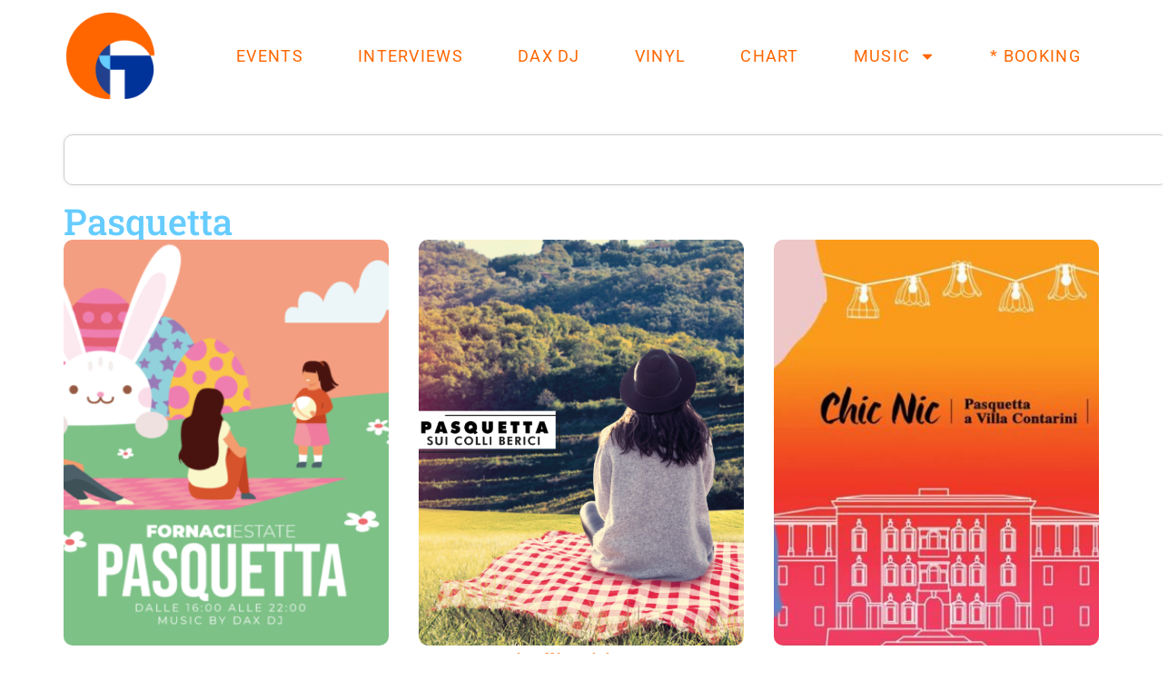

--- FILE ---
content_type: text/html; charset=UTF-8
request_url: https://www.family-house.net/tag/pasquetta/
body_size: 14759
content:
<!doctype html>
<html lang="en-US">
<head>
	<meta charset="UTF-8">
	<meta name="viewport" content="width=device-width, initial-scale=1">
	<link rel="profile" href="https://gmpg.org/xfn/11">
	<meta name='robots' content='index, follow, max-image-preview:large, max-snippet:-1, max-video-preview:-1' />

	<!-- This site is optimized with the Yoast SEO plugin v26.7 - https://yoast.com/wordpress/plugins/seo/ -->
	<title>Pasquetta Archives - FAMILY HOUSE COLLECTIVE - DAX DJ</title>
	<link rel="canonical" href="https://www.family-house.net/tag/pasquetta/" />
	<meta property="og:locale" content="en_US" />
	<meta property="og:type" content="article" />
	<meta property="og:title" content="Pasquetta Archives - FAMILY HOUSE COLLECTIVE - DAX DJ" />
	<meta property="og:url" content="https://www.family-house.net/tag/pasquetta/" />
	<meta property="og:site_name" content="FAMILY HOUSE COLLECTIVE - DAX DJ" />
	<meta name="twitter:card" content="summary_large_image" />
	<script type="application/ld+json" class="yoast-schema-graph">{"@context":"https://schema.org","@graph":[{"@type":"CollectionPage","@id":"https://www.family-house.net/tag/pasquetta/","url":"https://www.family-house.net/tag/pasquetta/","name":"Pasquetta Archives - FAMILY HOUSE COLLECTIVE - DAX DJ","isPartOf":{"@id":"https://www.family-house.net/#website"},"primaryImageOfPage":{"@id":"https://www.family-house.net/tag/pasquetta/#primaryimage"},"image":{"@id":"https://www.family-house.net/tag/pasquetta/#primaryimage"},"thumbnailUrl":"https://www.family-house.net/wp-content/uploads/2022/03/pasquetta-evento-2022.png","breadcrumb":{"@id":"https://www.family-house.net/tag/pasquetta/#breadcrumb"},"inLanguage":"en-US"},{"@type":"ImageObject","inLanguage":"en-US","@id":"https://www.family-house.net/tag/pasquetta/#primaryimage","url":"https://www.family-house.net/wp-content/uploads/2022/03/pasquetta-evento-2022.png","contentUrl":"https://www.family-house.net/wp-content/uploads/2022/03/pasquetta-evento-2022.png","width":1280,"height":720},{"@type":"BreadcrumbList","@id":"https://www.family-house.net/tag/pasquetta/#breadcrumb","itemListElement":[{"@type":"ListItem","position":1,"name":"Home","item":"https://www.family-house.net/"},{"@type":"ListItem","position":2,"name":"Pasquetta"}]},{"@type":"WebSite","@id":"https://www.family-house.net/#website","url":"https://www.family-house.net/","name":"FAMILY HOUSE COLLECTIVE - DAX DJ","description":"","publisher":{"@id":"https://www.family-house.net/#organization"},"potentialAction":[{"@type":"SearchAction","target":{"@type":"EntryPoint","urlTemplate":"https://www.family-house.net/?s={search_term_string}"},"query-input":{"@type":"PropertyValueSpecification","valueRequired":true,"valueName":"search_term_string"}}],"inLanguage":"en-US"},{"@type":"Organization","@id":"https://www.family-house.net/#organization","name":"FAMILY HOUSE COLLECTIVE - DAX DJ","url":"https://www.family-house.net/","logo":{"@type":"ImageObject","inLanguage":"en-US","@id":"https://www.family-house.net/#/schema/logo/image/","url":"https://www.family-house.net/wp-content/uploads/2025/11/logo-family-house.png","contentUrl":"https://www.family-house.net/wp-content/uploads/2025/11/logo-family-house.png","width":512,"height":512,"caption":"FAMILY HOUSE COLLECTIVE - DAX DJ"},"image":{"@id":"https://www.family-house.net/#/schema/logo/image/"},"sameAs":["https://www.facebook.com/daxdj","https://www.instagram.com/familyhousemag","https://soundcloud.com/familyhouse","http://blog.family-house.info/","https://www.youtube.com/user/defragvicenza","https://www.youtube.com/channel/UCSrB3s3VYAGsvNqXPuYKYLA"]}]}</script>
	<!-- / Yoast SEO plugin. -->


<link rel="alternate" type="application/rss+xml" title="FAMILY HOUSE COLLECTIVE - DAX DJ &raquo; Feed" href="https://www.family-house.net/feed/" />
<link rel="alternate" type="application/rss+xml" title="FAMILY HOUSE COLLECTIVE - DAX DJ &raquo; Comments Feed" href="https://www.family-house.net/comments/feed/" />
<link rel="alternate" type="application/rss+xml" title="FAMILY HOUSE COLLECTIVE - DAX DJ &raquo; Pasquetta Tag Feed" href="https://www.family-house.net/tag/pasquetta/feed/" />
<style id='wp-img-auto-sizes-contain-inline-css'>
img:is([sizes=auto i],[sizes^="auto," i]){contain-intrinsic-size:3000px 1500px}
/*# sourceURL=wp-img-auto-sizes-contain-inline-css */
</style>

<style id='wp-emoji-styles-inline-css'>

	img.wp-smiley, img.emoji {
		display: inline !important;
		border: none !important;
		box-shadow: none !important;
		height: 1em !important;
		width: 1em !important;
		margin: 0 0.07em !important;
		vertical-align: -0.1em !important;
		background: none !important;
		padding: 0 !important;
	}
/*# sourceURL=wp-emoji-styles-inline-css */
</style>
<link rel='stylesheet' id='wp-block-library-css' href='https://www.family-house.net/wp-includes/css/dist/block-library/style.min.css?ver=6.9' media='all' />
<style id='global-styles-inline-css'>
:root{--wp--preset--aspect-ratio--square: 1;--wp--preset--aspect-ratio--4-3: 4/3;--wp--preset--aspect-ratio--3-4: 3/4;--wp--preset--aspect-ratio--3-2: 3/2;--wp--preset--aspect-ratio--2-3: 2/3;--wp--preset--aspect-ratio--16-9: 16/9;--wp--preset--aspect-ratio--9-16: 9/16;--wp--preset--color--black: #000000;--wp--preset--color--cyan-bluish-gray: #abb8c3;--wp--preset--color--white: #ffffff;--wp--preset--color--pale-pink: #f78da7;--wp--preset--color--vivid-red: #cf2e2e;--wp--preset--color--luminous-vivid-orange: #ff6900;--wp--preset--color--luminous-vivid-amber: #fcb900;--wp--preset--color--light-green-cyan: #7bdcb5;--wp--preset--color--vivid-green-cyan: #00d084;--wp--preset--color--pale-cyan-blue: #8ed1fc;--wp--preset--color--vivid-cyan-blue: #0693e3;--wp--preset--color--vivid-purple: #9b51e0;--wp--preset--gradient--vivid-cyan-blue-to-vivid-purple: linear-gradient(135deg,rgb(6,147,227) 0%,rgb(155,81,224) 100%);--wp--preset--gradient--light-green-cyan-to-vivid-green-cyan: linear-gradient(135deg,rgb(122,220,180) 0%,rgb(0,208,130) 100%);--wp--preset--gradient--luminous-vivid-amber-to-luminous-vivid-orange: linear-gradient(135deg,rgb(252,185,0) 0%,rgb(255,105,0) 100%);--wp--preset--gradient--luminous-vivid-orange-to-vivid-red: linear-gradient(135deg,rgb(255,105,0) 0%,rgb(207,46,46) 100%);--wp--preset--gradient--very-light-gray-to-cyan-bluish-gray: linear-gradient(135deg,rgb(238,238,238) 0%,rgb(169,184,195) 100%);--wp--preset--gradient--cool-to-warm-spectrum: linear-gradient(135deg,rgb(74,234,220) 0%,rgb(151,120,209) 20%,rgb(207,42,186) 40%,rgb(238,44,130) 60%,rgb(251,105,98) 80%,rgb(254,248,76) 100%);--wp--preset--gradient--blush-light-purple: linear-gradient(135deg,rgb(255,206,236) 0%,rgb(152,150,240) 100%);--wp--preset--gradient--blush-bordeaux: linear-gradient(135deg,rgb(254,205,165) 0%,rgb(254,45,45) 50%,rgb(107,0,62) 100%);--wp--preset--gradient--luminous-dusk: linear-gradient(135deg,rgb(255,203,112) 0%,rgb(199,81,192) 50%,rgb(65,88,208) 100%);--wp--preset--gradient--pale-ocean: linear-gradient(135deg,rgb(255,245,203) 0%,rgb(182,227,212) 50%,rgb(51,167,181) 100%);--wp--preset--gradient--electric-grass: linear-gradient(135deg,rgb(202,248,128) 0%,rgb(113,206,126) 100%);--wp--preset--gradient--midnight: linear-gradient(135deg,rgb(2,3,129) 0%,rgb(40,116,252) 100%);--wp--preset--font-size--small: 13px;--wp--preset--font-size--medium: 20px;--wp--preset--font-size--large: 36px;--wp--preset--font-size--x-large: 42px;--wp--preset--spacing--20: 0.44rem;--wp--preset--spacing--30: 0.67rem;--wp--preset--spacing--40: 1rem;--wp--preset--spacing--50: 1.5rem;--wp--preset--spacing--60: 2.25rem;--wp--preset--spacing--70: 3.38rem;--wp--preset--spacing--80: 5.06rem;--wp--preset--shadow--natural: 6px 6px 9px rgba(0, 0, 0, 0.2);--wp--preset--shadow--deep: 12px 12px 50px rgba(0, 0, 0, 0.4);--wp--preset--shadow--sharp: 6px 6px 0px rgba(0, 0, 0, 0.2);--wp--preset--shadow--outlined: 6px 6px 0px -3px rgb(255, 255, 255), 6px 6px rgb(0, 0, 0);--wp--preset--shadow--crisp: 6px 6px 0px rgb(0, 0, 0);}:root { --wp--style--global--content-size: 800px;--wp--style--global--wide-size: 1200px; }:where(body) { margin: 0; }.wp-site-blocks > .alignleft { float: left; margin-right: 2em; }.wp-site-blocks > .alignright { float: right; margin-left: 2em; }.wp-site-blocks > .aligncenter { justify-content: center; margin-left: auto; margin-right: auto; }:where(.wp-site-blocks) > * { margin-block-start: 24px; margin-block-end: 0; }:where(.wp-site-blocks) > :first-child { margin-block-start: 0; }:where(.wp-site-blocks) > :last-child { margin-block-end: 0; }:root { --wp--style--block-gap: 24px; }:root :where(.is-layout-flow) > :first-child{margin-block-start: 0;}:root :where(.is-layout-flow) > :last-child{margin-block-end: 0;}:root :where(.is-layout-flow) > *{margin-block-start: 24px;margin-block-end: 0;}:root :where(.is-layout-constrained) > :first-child{margin-block-start: 0;}:root :where(.is-layout-constrained) > :last-child{margin-block-end: 0;}:root :where(.is-layout-constrained) > *{margin-block-start: 24px;margin-block-end: 0;}:root :where(.is-layout-flex){gap: 24px;}:root :where(.is-layout-grid){gap: 24px;}.is-layout-flow > .alignleft{float: left;margin-inline-start: 0;margin-inline-end: 2em;}.is-layout-flow > .alignright{float: right;margin-inline-start: 2em;margin-inline-end: 0;}.is-layout-flow > .aligncenter{margin-left: auto !important;margin-right: auto !important;}.is-layout-constrained > .alignleft{float: left;margin-inline-start: 0;margin-inline-end: 2em;}.is-layout-constrained > .alignright{float: right;margin-inline-start: 2em;margin-inline-end: 0;}.is-layout-constrained > .aligncenter{margin-left: auto !important;margin-right: auto !important;}.is-layout-constrained > :where(:not(.alignleft):not(.alignright):not(.alignfull)){max-width: var(--wp--style--global--content-size);margin-left: auto !important;margin-right: auto !important;}.is-layout-constrained > .alignwide{max-width: var(--wp--style--global--wide-size);}body .is-layout-flex{display: flex;}.is-layout-flex{flex-wrap: wrap;align-items: center;}.is-layout-flex > :is(*, div){margin: 0;}body .is-layout-grid{display: grid;}.is-layout-grid > :is(*, div){margin: 0;}body{padding-top: 0px;padding-right: 0px;padding-bottom: 0px;padding-left: 0px;}a:where(:not(.wp-element-button)){text-decoration: underline;}:root :where(.wp-element-button, .wp-block-button__link){background-color: #32373c;border-width: 0;color: #fff;font-family: inherit;font-size: inherit;font-style: inherit;font-weight: inherit;letter-spacing: inherit;line-height: inherit;padding-top: calc(0.667em + 2px);padding-right: calc(1.333em + 2px);padding-bottom: calc(0.667em + 2px);padding-left: calc(1.333em + 2px);text-decoration: none;text-transform: inherit;}.has-black-color{color: var(--wp--preset--color--black) !important;}.has-cyan-bluish-gray-color{color: var(--wp--preset--color--cyan-bluish-gray) !important;}.has-white-color{color: var(--wp--preset--color--white) !important;}.has-pale-pink-color{color: var(--wp--preset--color--pale-pink) !important;}.has-vivid-red-color{color: var(--wp--preset--color--vivid-red) !important;}.has-luminous-vivid-orange-color{color: var(--wp--preset--color--luminous-vivid-orange) !important;}.has-luminous-vivid-amber-color{color: var(--wp--preset--color--luminous-vivid-amber) !important;}.has-light-green-cyan-color{color: var(--wp--preset--color--light-green-cyan) !important;}.has-vivid-green-cyan-color{color: var(--wp--preset--color--vivid-green-cyan) !important;}.has-pale-cyan-blue-color{color: var(--wp--preset--color--pale-cyan-blue) !important;}.has-vivid-cyan-blue-color{color: var(--wp--preset--color--vivid-cyan-blue) !important;}.has-vivid-purple-color{color: var(--wp--preset--color--vivid-purple) !important;}.has-black-background-color{background-color: var(--wp--preset--color--black) !important;}.has-cyan-bluish-gray-background-color{background-color: var(--wp--preset--color--cyan-bluish-gray) !important;}.has-white-background-color{background-color: var(--wp--preset--color--white) !important;}.has-pale-pink-background-color{background-color: var(--wp--preset--color--pale-pink) !important;}.has-vivid-red-background-color{background-color: var(--wp--preset--color--vivid-red) !important;}.has-luminous-vivid-orange-background-color{background-color: var(--wp--preset--color--luminous-vivid-orange) !important;}.has-luminous-vivid-amber-background-color{background-color: var(--wp--preset--color--luminous-vivid-amber) !important;}.has-light-green-cyan-background-color{background-color: var(--wp--preset--color--light-green-cyan) !important;}.has-vivid-green-cyan-background-color{background-color: var(--wp--preset--color--vivid-green-cyan) !important;}.has-pale-cyan-blue-background-color{background-color: var(--wp--preset--color--pale-cyan-blue) !important;}.has-vivid-cyan-blue-background-color{background-color: var(--wp--preset--color--vivid-cyan-blue) !important;}.has-vivid-purple-background-color{background-color: var(--wp--preset--color--vivid-purple) !important;}.has-black-border-color{border-color: var(--wp--preset--color--black) !important;}.has-cyan-bluish-gray-border-color{border-color: var(--wp--preset--color--cyan-bluish-gray) !important;}.has-white-border-color{border-color: var(--wp--preset--color--white) !important;}.has-pale-pink-border-color{border-color: var(--wp--preset--color--pale-pink) !important;}.has-vivid-red-border-color{border-color: var(--wp--preset--color--vivid-red) !important;}.has-luminous-vivid-orange-border-color{border-color: var(--wp--preset--color--luminous-vivid-orange) !important;}.has-luminous-vivid-amber-border-color{border-color: var(--wp--preset--color--luminous-vivid-amber) !important;}.has-light-green-cyan-border-color{border-color: var(--wp--preset--color--light-green-cyan) !important;}.has-vivid-green-cyan-border-color{border-color: var(--wp--preset--color--vivid-green-cyan) !important;}.has-pale-cyan-blue-border-color{border-color: var(--wp--preset--color--pale-cyan-blue) !important;}.has-vivid-cyan-blue-border-color{border-color: var(--wp--preset--color--vivid-cyan-blue) !important;}.has-vivid-purple-border-color{border-color: var(--wp--preset--color--vivid-purple) !important;}.has-vivid-cyan-blue-to-vivid-purple-gradient-background{background: var(--wp--preset--gradient--vivid-cyan-blue-to-vivid-purple) !important;}.has-light-green-cyan-to-vivid-green-cyan-gradient-background{background: var(--wp--preset--gradient--light-green-cyan-to-vivid-green-cyan) !important;}.has-luminous-vivid-amber-to-luminous-vivid-orange-gradient-background{background: var(--wp--preset--gradient--luminous-vivid-amber-to-luminous-vivid-orange) !important;}.has-luminous-vivid-orange-to-vivid-red-gradient-background{background: var(--wp--preset--gradient--luminous-vivid-orange-to-vivid-red) !important;}.has-very-light-gray-to-cyan-bluish-gray-gradient-background{background: var(--wp--preset--gradient--very-light-gray-to-cyan-bluish-gray) !important;}.has-cool-to-warm-spectrum-gradient-background{background: var(--wp--preset--gradient--cool-to-warm-spectrum) !important;}.has-blush-light-purple-gradient-background{background: var(--wp--preset--gradient--blush-light-purple) !important;}.has-blush-bordeaux-gradient-background{background: var(--wp--preset--gradient--blush-bordeaux) !important;}.has-luminous-dusk-gradient-background{background: var(--wp--preset--gradient--luminous-dusk) !important;}.has-pale-ocean-gradient-background{background: var(--wp--preset--gradient--pale-ocean) !important;}.has-electric-grass-gradient-background{background: var(--wp--preset--gradient--electric-grass) !important;}.has-midnight-gradient-background{background: var(--wp--preset--gradient--midnight) !important;}.has-small-font-size{font-size: var(--wp--preset--font-size--small) !important;}.has-medium-font-size{font-size: var(--wp--preset--font-size--medium) !important;}.has-large-font-size{font-size: var(--wp--preset--font-size--large) !important;}.has-x-large-font-size{font-size: var(--wp--preset--font-size--x-large) !important;}
:root :where(.wp-block-pullquote){font-size: 1.5em;line-height: 1.6;}
/*# sourceURL=global-styles-inline-css */
</style>
<link rel='stylesheet' id='hello-elementor-css' href='https://www.family-house.net/wp-content/themes/hello-elementor/assets/css/reset.css?ver=3.4.5' media='all' />
<link rel='stylesheet' id='hello-elementor-theme-style-css' href='https://www.family-house.net/wp-content/themes/hello-elementor/assets/css/theme.css?ver=3.4.5' media='all' />
<link rel='stylesheet' id='hello-elementor-header-footer-css' href='https://www.family-house.net/wp-content/themes/hello-elementor/assets/css/header-footer.css?ver=3.4.5' media='all' />
<link rel='stylesheet' id='elementor-frontend-css' href='https://www.family-house.net/wp-content/plugins/elementor/assets/css/frontend.min.css?ver=3.34.1' media='all' />
<link rel='stylesheet' id='elementor-post-11317-css' href='https://www.family-house.net/wp-content/uploads/elementor/css/post-11317.css?ver=1768420520' media='all' />
<link rel='stylesheet' id='widget-image-css' href='https://www.family-house.net/wp-content/plugins/elementor/assets/css/widget-image.min.css?ver=3.34.1' media='all' />
<link rel='stylesheet' id='widget-nav-menu-css' href='https://www.family-house.net/wp-content/plugins/elementor-pro/assets/css/widget-nav-menu.min.css?ver=3.34.0' media='all' />
<link rel='stylesheet' id='widget-search-css' href='https://www.family-house.net/wp-content/plugins/elementor-pro/assets/css/widget-search.min.css?ver=3.34.0' media='all' />
<link rel='stylesheet' id='widget-heading-css' href='https://www.family-house.net/wp-content/plugins/elementor/assets/css/widget-heading.min.css?ver=3.34.1' media='all' />
<link rel='stylesheet' id='widget-icon-list-css' href='https://www.family-house.net/wp-content/plugins/elementor/assets/css/widget-icon-list.min.css?ver=3.34.1' media='all' />
<link rel='stylesheet' id='widget-form-css' href='https://www.family-house.net/wp-content/plugins/elementor-pro/assets/css/widget-form.min.css?ver=3.34.0' media='all' />
<link rel='stylesheet' id='e-animation-push-css' href='https://www.family-house.net/wp-content/plugins/elementor/assets/lib/animations/styles/e-animation-push.min.css?ver=3.34.1' media='all' />
<link rel='stylesheet' id='widget-social-icons-css' href='https://www.family-house.net/wp-content/plugins/elementor/assets/css/widget-social-icons.min.css?ver=3.34.1' media='all' />
<link rel='stylesheet' id='e-apple-webkit-css' href='https://www.family-house.net/wp-content/plugins/elementor/assets/css/conditionals/apple-webkit.min.css?ver=3.34.1' media='all' />
<link rel='stylesheet' id='widget-blockquote-css' href='https://www.family-house.net/wp-content/plugins/elementor-pro/assets/css/widget-blockquote.min.css?ver=3.34.0' media='all' />
<link rel='stylesheet' id='e-motion-fx-css' href='https://www.family-house.net/wp-content/plugins/elementor-pro/assets/css/modules/motion-fx.min.css?ver=3.34.0' media='all' />
<link rel='stylesheet' id='widget-posts-css' href='https://www.family-house.net/wp-content/plugins/elementor-pro/assets/css/widget-posts.min.css?ver=3.34.0' media='all' />
<link rel='stylesheet' id='elementor-post-11492-css' href='https://www.family-house.net/wp-content/uploads/elementor/css/post-11492.css?ver=1768563564' media='all' />
<link rel='stylesheet' id='elementor-post-11536-css' href='https://www.family-house.net/wp-content/uploads/elementor/css/post-11536.css?ver=1768420521' media='all' />
<link rel='stylesheet' id='elementor-post-11678-css' href='https://www.family-house.net/wp-content/uploads/elementor/css/post-11678.css?ver=1768420521' media='all' />
<link rel='stylesheet' id='elementor-gf-local-robotoslab-css' href='https://www.family-house.net/wp-content/uploads/elementor/google-fonts/css/robotoslab.css?ver=1762350185' media='all' />
<link rel='stylesheet' id='elementor-gf-local-roboto-css' href='https://www.family-house.net/wp-content/uploads/elementor/google-fonts/css/roboto.css?ver=1762350178' media='all' />
<link rel='stylesheet' id='elementor-gf-local-inter-css' href='https://www.family-house.net/wp-content/uploads/elementor/google-fonts/css/inter.css?ver=1762501759' media='all' />
<script src="https://www.family-house.net/wp-includes/js/jquery/jquery.min.js?ver=3.7.1" id="jquery-core-js"></script>
<script src="https://www.family-house.net/wp-includes/js/jquery/jquery-migrate.min.js?ver=3.4.1" id="jquery-migrate-js"></script>
<link rel="https://api.w.org/" href="https://www.family-house.net/wp-json/" /><link rel="alternate" title="JSON" type="application/json" href="https://www.family-house.net/wp-json/wp/v2/tags/1123" /><link rel="EditURI" type="application/rsd+xml" title="RSD" href="https://www.family-house.net/xmlrpc.php?rsd" />
<meta name="generator" content="WordPress 6.9" />
			<style>
				.e-con.e-parent:nth-of-type(n+4):not(.e-lazyloaded):not(.e-no-lazyload),
				.e-con.e-parent:nth-of-type(n+4):not(.e-lazyloaded):not(.e-no-lazyload) * {
					background-image: none !important;
				}
				@media screen and (max-height: 1024px) {
					.e-con.e-parent:nth-of-type(n+3):not(.e-lazyloaded):not(.e-no-lazyload),
					.e-con.e-parent:nth-of-type(n+3):not(.e-lazyloaded):not(.e-no-lazyload) * {
						background-image: none !important;
					}
				}
				@media screen and (max-height: 640px) {
					.e-con.e-parent:nth-of-type(n+2):not(.e-lazyloaded):not(.e-no-lazyload),
					.e-con.e-parent:nth-of-type(n+2):not(.e-lazyloaded):not(.e-no-lazyload) * {
						background-image: none !important;
					}
				}
			</style>
			<link rel="icon" href="https://www.family-house.net/wp-content/uploads/2025/11/logo-family-house-150x150.png" sizes="32x32" />
<link rel="icon" href="https://www.family-house.net/wp-content/uploads/2025/11/logo-family-house-300x300.png" sizes="192x192" />
<link rel="apple-touch-icon" href="https://www.family-house.net/wp-content/uploads/2025/11/logo-family-house-300x300.png" />
<meta name="msapplication-TileImage" content="https://www.family-house.net/wp-content/uploads/2025/11/logo-family-house-300x300.png" />
</head>
<body class="archive tag tag-pasquetta tag-1123 wp-custom-logo wp-embed-responsive wp-theme-hello-elementor hello-elementor-default elementor-page-11678 elementor-default elementor-template-full-width elementor-kit-11317">


<a class="skip-link screen-reader-text" href="#content">Skip to content</a>

		<header data-elementor-type="header" data-elementor-id="11492" class="elementor elementor-11492 elementor-location-header" data-elementor-post-type="elementor_library">
			<header class="elementor-element elementor-element-5e1fe5e9 e-flex e-con-boxed e-con e-parent" data-id="5e1fe5e9" data-element_type="container" data-settings="{&quot;background_background&quot;:&quot;classic&quot;}">
					<div class="e-con-inner">
		<div class="elementor-element elementor-element-4bd08a38 e-con-full e-flex e-con e-child" data-id="4bd08a38" data-element_type="container">
				<div class="elementor-element elementor-element-f79cb46 elementor-widget elementor-widget-theme-site-logo elementor-widget-image" data-id="f79cb46" data-element_type="widget" data-widget_type="theme-site-logo.default">
											<a href="https://www.family-house.net">
			<img fetchpriority="high" width="512" height="512" src="https://www.family-house.net/wp-content/uploads/2025/11/logo-family-house.png" class="attachment-full size-full wp-image-11499" alt="" srcset="https://www.family-house.net/wp-content/uploads/2025/11/logo-family-house.png 512w, https://www.family-house.net/wp-content/uploads/2025/11/logo-family-house-300x300.png 300w, https://www.family-house.net/wp-content/uploads/2025/11/logo-family-house-150x150.png 150w" sizes="(max-width: 512px) 100vw, 512px" />				</a>
											</div>
				</div>
		<div class="elementor-element elementor-element-83b9ac4 e-con-full e-flex e-con e-child" data-id="83b9ac4" data-element_type="container">
				<div class="elementor-element elementor-element-32d1ed02 elementor-nav-menu--stretch elementor-widget__width-auto elementor-nav-menu__text-align-center elementor-nav-menu__align-end elementor-nav-menu--dropdown-tablet elementor-nav-menu--toggle elementor-nav-menu--burger elementor-widget elementor-widget-nav-menu" data-id="32d1ed02" data-element_type="widget" data-settings="{&quot;full_width&quot;:&quot;stretch&quot;,&quot;layout&quot;:&quot;horizontal&quot;,&quot;submenu_icon&quot;:{&quot;value&quot;:&quot;&lt;svg aria-hidden=\&quot;true\&quot; class=\&quot;e-font-icon-svg e-fas-caret-down\&quot; viewBox=\&quot;0 0 320 512\&quot; xmlns=\&quot;http:\/\/www.w3.org\/2000\/svg\&quot;&gt;&lt;path d=\&quot;M31.3 192h257.3c17.8 0 26.7 21.5 14.1 34.1L174.1 354.8c-7.8 7.8-20.5 7.8-28.3 0L17.2 226.1C4.6 213.5 13.5 192 31.3 192z\&quot;&gt;&lt;\/path&gt;&lt;\/svg&gt;&quot;,&quot;library&quot;:&quot;fa-solid&quot;},&quot;toggle&quot;:&quot;burger&quot;}" data-widget_type="nav-menu.default">
								<nav aria-label="Menu" class="elementor-nav-menu--main elementor-nav-menu__container elementor-nav-menu--layout-horizontal e--pointer-background e--animation-sweep-right">
				<ul id="menu-1-32d1ed02" class="elementor-nav-menu"><li class="menu-item menu-item-type-taxonomy menu-item-object-category menu-item-4765"><a href="https://www.family-house.net/category/events/" class="elementor-item">EVENTS</a></li>
<li class="menu-item menu-item-type-taxonomy menu-item-object-category menu-item-4766"><a href="https://www.family-house.net/category/interviews/" class="elementor-item">INTERVIEWS</a></li>
<li class="menu-item menu-item-type-custom menu-item-object-custom menu-item-11647"><a href="https://www.family-house.net/tag/dax-dj/" class="elementor-item">DAX DJ</a></li>
<li class="menu-item menu-item-type-custom menu-item-object-custom menu-item-4767"><a href="https://www.family-house.net/category/releases/vinyl/" class="elementor-item">VINYL</a></li>
<li class="menu-item menu-item-type-taxonomy menu-item-object-category menu-item-7883"><a href="https://www.family-house.net/category/chart/" class="elementor-item">CHART</a></li>
<li class="menu-item menu-item-type-taxonomy menu-item-object-category menu-item-has-children menu-item-4769"><a href="https://www.family-house.net/category/releases/" class="elementor-item">MUSIC</a>
<ul class="sub-menu elementor-nav-menu--dropdown">
	<li class="menu-item menu-item-type-taxonomy menu-item-object-category menu-item-6872"><a href="https://www.family-house.net/category/releases/podcast/" class="elementor-sub-item">PODCAST</a></li>
	<li class="menu-item menu-item-type-taxonomy menu-item-object-category menu-item-8684"><a href="https://www.family-house.net/category/releases/video/" class="elementor-sub-item">VIDEO</a></li>
	<li class="menu-item menu-item-type-taxonomy menu-item-object-category menu-item-4782"><a href="https://www.family-house.net/category/releases/vinyl/" class="elementor-sub-item">VINYL</a></li>
	<li class="menu-item menu-item-type-taxonomy menu-item-object-category menu-item-4780"><a href="https://www.family-house.net/category/releases/digital/" class="elementor-sub-item">DIGITAL</a></li>
	<li class="menu-item menu-item-type-taxonomy menu-item-object-category menu-item-4779"><a href="https://www.family-house.net/category/releases/cd/" class="elementor-sub-item">CD</a></li>
	<li class="menu-item menu-item-type-taxonomy menu-item-object-category menu-item-4781"><a href="https://www.family-house.net/category/releases/tape/" class="elementor-sub-item">TAPE</a></li>
	<li class="menu-item menu-item-type-taxonomy menu-item-object-category menu-item-4768"><a href="https://www.family-house.net/category/fh/" class="elementor-sub-item">FAMILY HOUSE REC.</a></li>
</ul>
</li>
<li class="menu-item menu-item-type-post_type menu-item-object-page menu-item-7668"><a href="https://www.family-house.net/contact-booking-dax-dj/" class="elementor-item">* BOOKING</a></li>
</ul>			</nav>
					<div class="elementor-menu-toggle" role="button" tabindex="0" aria-label="Menu Toggle" aria-expanded="false">
			<svg aria-hidden="true" role="presentation" class="elementor-menu-toggle__icon--open e-font-icon-svg e-eicon-menu-bar" viewBox="0 0 1000 1000" xmlns="http://www.w3.org/2000/svg"><path d="M104 333H896C929 333 958 304 958 271S929 208 896 208H104C71 208 42 237 42 271S71 333 104 333ZM104 583H896C929 583 958 554 958 521S929 458 896 458H104C71 458 42 487 42 521S71 583 104 583ZM104 833H896C929 833 958 804 958 771S929 708 896 708H104C71 708 42 737 42 771S71 833 104 833Z"></path></svg><svg aria-hidden="true" role="presentation" class="elementor-menu-toggle__icon--close e-font-icon-svg e-eicon-close" viewBox="0 0 1000 1000" xmlns="http://www.w3.org/2000/svg"><path d="M742 167L500 408 258 167C246 154 233 150 217 150 196 150 179 158 167 167 154 179 150 196 150 212 150 229 154 242 171 254L408 500 167 742C138 771 138 800 167 829 196 858 225 858 254 829L496 587 738 829C750 842 767 846 783 846 800 846 817 842 829 829 842 817 846 804 846 783 846 767 842 750 829 737L588 500 833 258C863 229 863 200 833 171 804 137 775 137 742 167Z"></path></svg>		</div>
					<nav class="elementor-nav-menu--dropdown elementor-nav-menu__container" aria-hidden="true">
				<ul id="menu-2-32d1ed02" class="elementor-nav-menu"><li class="menu-item menu-item-type-taxonomy menu-item-object-category menu-item-4765"><a href="https://www.family-house.net/category/events/" class="elementor-item" tabindex="-1">EVENTS</a></li>
<li class="menu-item menu-item-type-taxonomy menu-item-object-category menu-item-4766"><a href="https://www.family-house.net/category/interviews/" class="elementor-item" tabindex="-1">INTERVIEWS</a></li>
<li class="menu-item menu-item-type-custom menu-item-object-custom menu-item-11647"><a href="https://www.family-house.net/tag/dax-dj/" class="elementor-item" tabindex="-1">DAX DJ</a></li>
<li class="menu-item menu-item-type-custom menu-item-object-custom menu-item-4767"><a href="https://www.family-house.net/category/releases/vinyl/" class="elementor-item" tabindex="-1">VINYL</a></li>
<li class="menu-item menu-item-type-taxonomy menu-item-object-category menu-item-7883"><a href="https://www.family-house.net/category/chart/" class="elementor-item" tabindex="-1">CHART</a></li>
<li class="menu-item menu-item-type-taxonomy menu-item-object-category menu-item-has-children menu-item-4769"><a href="https://www.family-house.net/category/releases/" class="elementor-item" tabindex="-1">MUSIC</a>
<ul class="sub-menu elementor-nav-menu--dropdown">
	<li class="menu-item menu-item-type-taxonomy menu-item-object-category menu-item-6872"><a href="https://www.family-house.net/category/releases/podcast/" class="elementor-sub-item" tabindex="-1">PODCAST</a></li>
	<li class="menu-item menu-item-type-taxonomy menu-item-object-category menu-item-8684"><a href="https://www.family-house.net/category/releases/video/" class="elementor-sub-item" tabindex="-1">VIDEO</a></li>
	<li class="menu-item menu-item-type-taxonomy menu-item-object-category menu-item-4782"><a href="https://www.family-house.net/category/releases/vinyl/" class="elementor-sub-item" tabindex="-1">VINYL</a></li>
	<li class="menu-item menu-item-type-taxonomy menu-item-object-category menu-item-4780"><a href="https://www.family-house.net/category/releases/digital/" class="elementor-sub-item" tabindex="-1">DIGITAL</a></li>
	<li class="menu-item menu-item-type-taxonomy menu-item-object-category menu-item-4779"><a href="https://www.family-house.net/category/releases/cd/" class="elementor-sub-item" tabindex="-1">CD</a></li>
	<li class="menu-item menu-item-type-taxonomy menu-item-object-category menu-item-4781"><a href="https://www.family-house.net/category/releases/tape/" class="elementor-sub-item" tabindex="-1">TAPE</a></li>
	<li class="menu-item menu-item-type-taxonomy menu-item-object-category menu-item-4768"><a href="https://www.family-house.net/category/fh/" class="elementor-sub-item" tabindex="-1">FAMILY HOUSE REC.</a></li>
</ul>
</li>
<li class="menu-item menu-item-type-post_type menu-item-object-page menu-item-7668"><a href="https://www.family-house.net/contact-booking-dax-dj/" class="elementor-item" tabindex="-1">* BOOKING</a></li>
</ul>			</nav>
						</div>
				</div>
					</div>
				</header>
		<div class="elementor-element elementor-element-879f5f8 e-flex e-con-boxed e-con e-parent" data-id="879f5f8" data-element_type="container">
					<div class="e-con-inner">
				<div class="elementor-element elementor-element-102c837 elementor-widget__width-initial elementor-widget elementor-widget-search" data-id="102c837" data-element_type="widget" data-settings="{&quot;submit_trigger&quot;:&quot;key_enter&quot;,&quot;live_results&quot;:&quot;yes&quot;,&quot;pagination_type_options&quot;:&quot;none&quot;,&quot;results_is_dropdown_width&quot;:&quot;search_field&quot;}" data-widget_type="search.default">
							<search class="e-search hidden" role="search">
			<form class="e-search-form" action="https://www.family-house.net" method="get">

				
				<label class="e-search-label" for="search-102c837">
					<span class="elementor-screen-only">
						Search					</span>
					<svg aria-hidden="true" class="e-font-icon-svg e-fas-search" viewBox="0 0 512 512" xmlns="http://www.w3.org/2000/svg"><path d="M505 442.7L405.3 343c-4.5-4.5-10.6-7-17-7H372c27.6-35.3 44-79.7 44-128C416 93.1 322.9 0 208 0S0 93.1 0 208s93.1 208 208 208c48.3 0 92.7-16.4 128-44v16.3c0 6.4 2.5 12.5 7 17l99.7 99.7c9.4 9.4 24.6 9.4 33.9 0l28.3-28.3c9.4-9.4 9.4-24.6.1-34zM208 336c-70.7 0-128-57.2-128-128 0-70.7 57.2-128 128-128 70.7 0 128 57.2 128 128 0 70.7-57.2 128-128 128z"></path></svg>				</label>

				<div class="e-search-input-wrapper">
					<input id="search-102c837" placeholder="" class="e-search-input" type="search" name="s" value="" autocomplete="off" role="combobox" aria-autocomplete="list" aria-expanded="false" aria-controls="results-102c837" aria-haspopup="listbox">
					<svg aria-hidden="true" class="e-font-icon-svg e-fas-search" viewBox="0 0 512 512" xmlns="http://www.w3.org/2000/svg"><path d="M505 442.7L405.3 343c-4.5-4.5-10.6-7-17-7H372c27.6-35.3 44-79.7 44-128C416 93.1 322.9 0 208 0S0 93.1 0 208s93.1 208 208 208c48.3 0 92.7-16.4 128-44v16.3c0 6.4 2.5 12.5 7 17l99.7 99.7c9.4 9.4 24.6 9.4 33.9 0l28.3-28.3c9.4-9.4 9.4-24.6.1-34zM208 336c-70.7 0-128-57.2-128-128 0-70.7 57.2-128 128-128 70.7 0 128 57.2 128 128 0 70.7-57.2 128-128 128z"></path></svg>										<output id="results-102c837" class="e-search-results-container hide-loader" aria-live="polite" aria-atomic="true" aria-label="Results for search" tabindex="0">
						<div class="e-search-results"></div>
											</output>
									</div>
				
				
				<button class="e-search-submit elementor-screen-only " type="submit" aria-label="Search">
					
									</button>
				<input type="hidden" name="e_search_props" value="102c837-11492">
			</form>
		</search>
						</div>
					</div>
				</div>
				</header>
				<div data-elementor-type="archive" data-elementor-id="11678" class="elementor elementor-11678 elementor-location-archive" data-elementor-post-type="elementor_library">
			<div class="elementor-element elementor-element-4ac37690 e-flex e-con-boxed e-con e-parent" data-id="4ac37690" data-element_type="container">
					<div class="e-con-inner">
				<div class="elementor-element elementor-element-1ef5dc15 elementor-widget elementor-widget-theme-archive-title elementor-page-title elementor-widget-heading" data-id="1ef5dc15" data-element_type="widget" data-widget_type="theme-archive-title.default">
					<h1 class="elementor-heading-title elementor-size-default">Pasquetta</h1>				</div>
				<div class="elementor-element elementor-element-95ec795 elementor-posts--align-left elementor-grid-3 elementor-grid-tablet-2 elementor-grid-mobile-1 elementor-posts--thumbnail-top elementor-widget elementor-widget-archive-posts" data-id="95ec795" data-element_type="widget" data-settings="{&quot;pagination_type&quot;:&quot;prev_next&quot;,&quot;archive_classic_row_gap&quot;:{&quot;unit&quot;:&quot;px&quot;,&quot;size&quot;:45,&quot;sizes&quot;:[]},&quot;motion_fx_motion_fx_mouse&quot;:&quot;yes&quot;,&quot;archive_classic_columns&quot;:&quot;3&quot;,&quot;archive_classic_columns_tablet&quot;:&quot;2&quot;,&quot;archive_classic_columns_mobile&quot;:&quot;1&quot;,&quot;archive_classic_row_gap_tablet&quot;:{&quot;unit&quot;:&quot;px&quot;,&quot;size&quot;:&quot;&quot;,&quot;sizes&quot;:[]},&quot;archive_classic_row_gap_mobile&quot;:{&quot;unit&quot;:&quot;px&quot;,&quot;size&quot;:&quot;&quot;,&quot;sizes&quot;:[]}}" data-widget_type="archive-posts.archive_classic">
							<div class="elementor-posts-container elementor-posts elementor-posts--skin-classic elementor-grid" role="list">
				<article class="elementor-post elementor-grid-item post-9028 post type-post status-publish format-standard has-post-thumbnail hentry category-events tag-dax-dj tag-fornaci-estate tag-parco-fornaci tag-pasquetta tag-vicenza" role="listitem">
				<a class="elementor-post__thumbnail__link" href="https://www.family-house.net/pasquetta/" tabindex="-1" target=&quot;_blank&quot;>
			<div class="elementor-post__thumbnail"><img width="768" height="432" src="https://www.family-house.net/wp-content/uploads/2022/03/pasquetta-evento-2022-768x432.png" class="attachment-medium_large size-medium_large wp-image-9029" alt="" /></div>
		</a>
				<div class="elementor-post__text">
				<h2 class="elementor-post__title">
			<a href="https://www.family-house.net/pasquetta/" target=&quot;_blank&quot;>
				PASQUETTA			</a>
		</h2>
				</div>
				</article>
				<article class="elementor-post elementor-grid-item post-7411 post type-post status-publish format-standard has-post-thumbnail hentry category-events tag-arcugnano tag-colli-berici tag-pasquetta tag-perarock tag-perarolo tag-vicenza" role="listitem">
				<a class="elementor-post__thumbnail__link" href="https://www.family-house.net/pasquetta-sui-colli-berici/" tabindex="-1" target=&quot;_blank&quot;>
			<div class="elementor-post__thumbnail"><img width="768" height="768" src="https://www.family-house.net/wp-content/uploads/2019/04/Pasquetta_Berici_quadrato_senza_grafica-768x768.png" class="attachment-medium_large size-medium_large wp-image-7412" alt="" /></div>
		</a>
				<div class="elementor-post__text">
				<h2 class="elementor-post__title">
			<a href="https://www.family-house.net/pasquetta-sui-colli-berici/" target=&quot;_blank&quot;>
				Pasquetta sui Colli Berici ☼			</a>
		</h2>
				</div>
				</article>
				<article class="elementor-post elementor-grid-item post-6641 post type-post status-publish format-standard has-post-thumbnail hentry category-events tag-dax-dj tag-dj tag-pasquetta tag-piazzola-sul-brenta tag-sunset tag-villa-contarini" role="listitem">
				<a class="elementor-post__thumbnail__link" href="https://www.family-house.net/sunset-dj-set-pasquetta/" tabindex="-1" target=&quot;_blank&quot;>
			<div class="elementor-post__thumbnail"><img loading="lazy" width="768" height="432" src="https://www.family-house.net/wp-content/uploads/2018/03/02-04-2018-chic-nic-768x432.jpg" class="attachment-medium_large size-medium_large wp-image-6642" alt="" /></div>
		</a>
				<div class="elementor-post__text">
				<h2 class="elementor-post__title">
			<a href="https://www.family-house.net/sunset-dj-set-pasquetta/" target=&quot;_blank&quot;>
				SUNSET DJ SET #Pasquetta			</a>
		</h2>
				</div>
				</article>
				</div>
		
						</div>
					</div>
				</div>
				</div>
				<footer data-elementor-type="footer" data-elementor-id="11536" class="elementor elementor-11536 elementor-location-footer" data-elementor-post-type="elementor_library">
			<div class="elementor-element elementor-element-6ff95fdc e-flex e-con-boxed e-con e-parent" data-id="6ff95fdc" data-element_type="container" data-settings="{&quot;background_background&quot;:&quot;classic&quot;}">
					<div class="e-con-inner">
		<div class="elementor-element elementor-element-45011a31 e-con-full e-flex e-con e-child" data-id="45011a31" data-element_type="container">
				<div class="elementor-element elementor-element-733325e0 elementor-widget elementor-widget-image" data-id="733325e0" data-element_type="widget" data-widget_type="image.default">
															<img fetchpriority="high" width="512" height="512" src="https://www.family-house.net/wp-content/uploads/2025/11/logo-family-house.png" class="attachment-full size-full wp-image-11499" alt="" srcset="https://www.family-house.net/wp-content/uploads/2025/11/logo-family-house.png 512w, https://www.family-house.net/wp-content/uploads/2025/11/logo-family-house-300x300.png 300w, https://www.family-house.net/wp-content/uploads/2025/11/logo-family-house-150x150.png 150w" sizes="(max-width: 512px) 100vw, 512px" />															</div>
				<div class="elementor-element elementor-element-46da5cd1 elementor-widget elementor-widget-text-editor" data-id="46da5cd1" data-element_type="widget" data-widget_type="text-editor.default">
									<p>Imagine hot, funky, sweaty, orgasmic sex to house music, and then you might be able to understand what a family-house party is &#8230;..</p>								</div>
				</div>
		<div class="elementor-element elementor-element-2e77989d e-con-full e-flex e-con e-child" data-id="2e77989d" data-element_type="container">
				<div class="elementor-element elementor-element-6e3fc9ef elementor-widget elementor-widget-heading" data-id="6e3fc9ef" data-element_type="widget" data-widget_type="heading.default">
					<h4 class="elementor-heading-title elementor-size-default">quick links</h4>				</div>
				<div class="elementor-element elementor-element-57dfaa6c elementor-nav-menu--dropdown-none elementor-widget elementor-widget-nav-menu" data-id="57dfaa6c" data-element_type="widget" data-settings="{&quot;layout&quot;:&quot;vertical&quot;,&quot;submenu_icon&quot;:{&quot;value&quot;:&quot;&lt;svg aria-hidden=\&quot;true\&quot; class=\&quot;e-font-icon-svg e-fas-caret-down\&quot; viewBox=\&quot;0 0 320 512\&quot; xmlns=\&quot;http:\/\/www.w3.org\/2000\/svg\&quot;&gt;&lt;path d=\&quot;M31.3 192h257.3c17.8 0 26.7 21.5 14.1 34.1L174.1 354.8c-7.8 7.8-20.5 7.8-28.3 0L17.2 226.1C4.6 213.5 13.5 192 31.3 192z\&quot;&gt;&lt;\/path&gt;&lt;\/svg&gt;&quot;,&quot;library&quot;:&quot;fa-solid&quot;}}" data-widget_type="nav-menu.default">
								<nav aria-label="Menu" class="elementor-nav-menu--main elementor-nav-menu__container elementor-nav-menu--layout-vertical e--pointer-background e--animation-sweep-right">
				<ul id="menu-1-57dfaa6c" class="elementor-nav-menu sm-vertical"><li class="menu-item menu-item-type-post_type menu-item-object-page menu-item-4772"><a href="https://www.family-house.net/partyhardy/" class="elementor-item">PARTYHARDY</a></li>
<li class="menu-item menu-item-type-custom menu-item-object-custom menu-item-4775"><a href="https://www.family-house.net/tag/jazz-not-dead/" class="elementor-item">JAZZ NOT DEAD</a></li>
<li class="menu-item menu-item-type-custom menu-item-object-custom menu-item-9914"><a href="https://www.family-house.net/party-in-the-wood/" class="elementor-item">PARTY IN THE WOOD</a></li>
<li class="menu-item menu-item-type-custom menu-item-object-custom menu-item-7755"><a href="http://www.family-house.net/tag/crispy/" class="elementor-item">CRISPY</a></li>
<li class="menu-item menu-item-type-taxonomy menu-item-object-category menu-item-4774"><a href="https://www.family-house.net/category/events/festival/" class="elementor-item">FESTIVAL</a></li>
<li class="menu-item menu-item-type-custom menu-item-object-custom menu-item-12114"><a href="https://www.publicalbum.org/" class="elementor-item">Flyer Gallery</a></li>
<li class="menu-item menu-item-type-post_type menu-item-object-page menu-item-privacy-policy menu-item-6782"><a rel="privacy-policy" href="https://www.family-house.net/privacy-policy/" class="elementor-item">* Privacy Policy</a></li>
<li class="menu-item menu-item-type-post_type menu-item-object-page menu-item-4778"><a href="https://www.family-house.net/about/" class="elementor-item">ABOUT</a></li>
<li class="menu-item menu-item-type-post_type menu-item-object-page menu-item-9332"><a href="https://www.family-house.net/contact-booking-dax-dj/" class="elementor-item">CONTACT</a></li>
</ul>			</nav>
						<nav class="elementor-nav-menu--dropdown elementor-nav-menu__container" aria-hidden="true">
				<ul id="menu-2-57dfaa6c" class="elementor-nav-menu sm-vertical"><li class="menu-item menu-item-type-post_type menu-item-object-page menu-item-4772"><a href="https://www.family-house.net/partyhardy/" class="elementor-item" tabindex="-1">PARTYHARDY</a></li>
<li class="menu-item menu-item-type-custom menu-item-object-custom menu-item-4775"><a href="https://www.family-house.net/tag/jazz-not-dead/" class="elementor-item" tabindex="-1">JAZZ NOT DEAD</a></li>
<li class="menu-item menu-item-type-custom menu-item-object-custom menu-item-9914"><a href="https://www.family-house.net/party-in-the-wood/" class="elementor-item" tabindex="-1">PARTY IN THE WOOD</a></li>
<li class="menu-item menu-item-type-custom menu-item-object-custom menu-item-7755"><a href="http://www.family-house.net/tag/crispy/" class="elementor-item" tabindex="-1">CRISPY</a></li>
<li class="menu-item menu-item-type-taxonomy menu-item-object-category menu-item-4774"><a href="https://www.family-house.net/category/events/festival/" class="elementor-item" tabindex="-1">FESTIVAL</a></li>
<li class="menu-item menu-item-type-custom menu-item-object-custom menu-item-12114"><a href="https://www.publicalbum.org/" class="elementor-item" tabindex="-1">Flyer Gallery</a></li>
<li class="menu-item menu-item-type-post_type menu-item-object-page menu-item-privacy-policy menu-item-6782"><a rel="privacy-policy" href="https://www.family-house.net/privacy-policy/" class="elementor-item" tabindex="-1">* Privacy Policy</a></li>
<li class="menu-item menu-item-type-post_type menu-item-object-page menu-item-4778"><a href="https://www.family-house.net/about/" class="elementor-item" tabindex="-1">ABOUT</a></li>
<li class="menu-item menu-item-type-post_type menu-item-object-page menu-item-9332"><a href="https://www.family-house.net/contact-booking-dax-dj/" class="elementor-item" tabindex="-1">CONTACT</a></li>
</ul>			</nav>
						</div>
				</div>
		<div class="elementor-element elementor-element-601398df e-con-full e-flex e-con e-child" data-id="601398df" data-element_type="container">
				<div class="elementor-element elementor-element-18c938c9 elementor-widget elementor-widget-heading" data-id="18c938c9" data-element_type="widget" data-widget_type="heading.default">
					<h4 class="elementor-heading-title elementor-size-default">Contact Info</h4>				</div>
				<div class="elementor-element elementor-element-7ef5c8ec elementor-icon-list--layout-traditional elementor-list-item-link-full_width elementor-widget elementor-widget-icon-list" data-id="7ef5c8ec" data-element_type="widget" data-widget_type="icon-list.default">
							<ul class="elementor-icon-list-items">
							<li class="elementor-icon-list-item">
										<span class="elementor-icon-list-text">We are located in Vicenza, Italy</span>
									</li>
						</ul>
						</div>
				</div>
		<div class="elementor-element elementor-element-518491df e-con-full e-flex e-con e-child" data-id="518491df" data-element_type="container">
				<div class="elementor-element elementor-element-a68f350 elementor-widget elementor-widget-heading" data-id="a68f350" data-element_type="widget" data-widget_type="heading.default">
					<h4 class="elementor-heading-title elementor-size-default">join our Newsletter</h4>				</div>
				<div class="elementor-element elementor-element-eaab44 elementor-widget elementor-widget-text-editor" data-id="eaab44" data-element_type="widget" data-widget_type="text-editor.default">
									<p>Sign up for our newsletter to enjoy disco, house, electronic music events, interviews, inspirations, and more.</p>								</div>
				<div class="elementor-element elementor-element-3d96169a elementor-button-align-end elementor-mobile-button-align-stretch elementor-widget elementor-widget-form" data-id="3d96169a" data-element_type="widget" data-settings="{&quot;step_next_label&quot;:&quot;Next&quot;,&quot;step_previous_label&quot;:&quot;Previous&quot;,&quot;button_width&quot;:&quot;40&quot;,&quot;button_width_tablet&quot;:&quot;30&quot;,&quot;step_type&quot;:&quot;number_text&quot;,&quot;step_icon_shape&quot;:&quot;circle&quot;}" data-widget_type="form.default">
							<form class="elementor-form" method="post" name="Newsletter Form" aria-label="Newsletter Form">
			<input type="hidden" name="post_id" value="11536"/>
			<input type="hidden" name="form_id" value="3d96169a"/>
			<input type="hidden" name="referer_title" value="PARTY IN THE WOOD - FAMILY HOUSE COLLECTIVE - DAX DJ" />

							<input type="hidden" name="queried_id" value="737"/>
			
			<div class="elementor-form-fields-wrapper elementor-labels-">
								<div class="elementor-field-type-email elementor-field-group elementor-column elementor-field-group-email elementor-col-60 elementor-md-70 elementor-field-required">
												<label for="form-field-email" class="elementor-field-label elementor-screen-only">
								Email							</label>
														<input size="1" type="email" name="form_fields[email]" id="form-field-email" class="elementor-field elementor-size-md  elementor-field-textual" placeholder="Email Address" required="required">
											</div>
								<div class="elementor-field-group elementor-column elementor-field-type-submit elementor-col-40 e-form__buttons elementor-md-30">
					<button class="elementor-button elementor-size-md" type="submit">
						<span class="elementor-button-content-wrapper">
																						<span class="elementor-button-text">Sign Me Up</span>
													</span>
					</button>
				</div>
			</div>
		</form>
						</div>
				</div>
					</div>
				</div>
		<div class="elementor-element elementor-element-4db71056 e-flex e-con-boxed e-con e-parent" data-id="4db71056" data-element_type="container" data-settings="{&quot;background_background&quot;:&quot;classic&quot;}">
					<div class="e-con-inner">
				<div class="elementor-element elementor-element-735de5b1 elementor-widget elementor-widget-text-editor" data-id="735de5b1" data-element_type="widget" data-widget_type="text-editor.default">
									© 2026 All Rights Reserved.								</div>
				<div class="elementor-element elementor-element-46c69dc1 e-grid-align-right e-grid-align-mobile-center elementor-shape-rounded elementor-grid-0 elementor-widget elementor-widget-social-icons" data-id="46c69dc1" data-element_type="widget" data-widget_type="social-icons.default">
							<div class="elementor-social-icons-wrapper elementor-grid" role="list">
							<span class="elementor-grid-item" role="listitem">
					<a class="elementor-icon elementor-social-icon elementor-social-icon-instagram elementor-animation-push elementor-repeater-item-c3dcd08" href="https://www.instagram.com/familyhousemag" target="_blank">
						<span class="elementor-screen-only">Instagram</span>
						<svg aria-hidden="true" class="e-font-icon-svg e-fab-instagram" viewBox="0 0 448 512" xmlns="http://www.w3.org/2000/svg"><path d="M224.1 141c-63.6 0-114.9 51.3-114.9 114.9s51.3 114.9 114.9 114.9S339 319.5 339 255.9 287.7 141 224.1 141zm0 189.6c-41.1 0-74.7-33.5-74.7-74.7s33.5-74.7 74.7-74.7 74.7 33.5 74.7 74.7-33.6 74.7-74.7 74.7zm146.4-194.3c0 14.9-12 26.8-26.8 26.8-14.9 0-26.8-12-26.8-26.8s12-26.8 26.8-26.8 26.8 12 26.8 26.8zm76.1 27.2c-1.7-35.9-9.9-67.7-36.2-93.9-26.2-26.2-58-34.4-93.9-36.2-37-2.1-147.9-2.1-184.9 0-35.8 1.7-67.6 9.9-93.9 36.1s-34.4 58-36.2 93.9c-2.1 37-2.1 147.9 0 184.9 1.7 35.9 9.9 67.7 36.2 93.9s58 34.4 93.9 36.2c37 2.1 147.9 2.1 184.9 0 35.9-1.7 67.7-9.9 93.9-36.2 26.2-26.2 34.4-58 36.2-93.9 2.1-37 2.1-147.8 0-184.8zM398.8 388c-7.8 19.6-22.9 34.7-42.6 42.6-29.5 11.7-99.5 9-132.1 9s-102.7 2.6-132.1-9c-19.6-7.8-34.7-22.9-42.6-42.6-11.7-29.5-9-99.5-9-132.1s-2.6-102.7 9-132.1c7.8-19.6 22.9-34.7 42.6-42.6 29.5-11.7 99.5-9 132.1-9s102.7-2.6 132.1 9c19.6 7.8 34.7 22.9 42.6 42.6 11.7 29.5 9 99.5 9 132.1s2.7 102.7-9 132.1z"></path></svg>					</a>
				</span>
							<span class="elementor-grid-item" role="listitem">
					<a class="elementor-icon elementor-social-icon elementor-social-icon-soundcloud elementor-animation-push elementor-repeater-item-10df0ad" href="https://soundcloud.com/familyhouse" target="_blank">
						<span class="elementor-screen-only">Soundcloud</span>
						<svg aria-hidden="true" class="e-font-icon-svg e-fab-soundcloud" viewBox="0 0 640 512" xmlns="http://www.w3.org/2000/svg"><path d="M111.4 256.3l5.8 65-5.8 68.3c-.3 2.5-2.2 4.4-4.4 4.4s-4.2-1.9-4.2-4.4l-5.6-68.3 5.6-65c0-2.2 1.9-4.2 4.2-4.2 2.2 0 4.1 2 4.4 4.2zm21.4-45.6c-2.8 0-4.7 2.2-5 5l-5 105.6 5 68.3c.3 2.8 2.2 5 5 5 2.5 0 4.7-2.2 4.7-5l5.8-68.3-5.8-105.6c0-2.8-2.2-5-4.7-5zm25.5-24.1c-3.1 0-5.3 2.2-5.6 5.3l-4.4 130 4.4 67.8c.3 3.1 2.5 5.3 5.6 5.3 2.8 0 5.3-2.2 5.3-5.3l5.3-67.8-5.3-130c0-3.1-2.5-5.3-5.3-5.3zM7.2 283.2c-1.4 0-2.2 1.1-2.5 2.5L0 321.3l4.7 35c.3 1.4 1.1 2.5 2.5 2.5s2.2-1.1 2.5-2.5l5.6-35-5.6-35.6c-.3-1.4-1.1-2.5-2.5-2.5zm23.6-21.9c-1.4 0-2.5 1.1-2.5 2.5l-6.4 57.5 6.4 56.1c0 1.7 1.1 2.8 2.5 2.8s2.5-1.1 2.8-2.5l7.2-56.4-7.2-57.5c-.3-1.4-1.4-2.5-2.8-2.5zm25.3-11.4c-1.7 0-3.1 1.4-3.3 3.3L47 321.3l5.8 65.8c.3 1.7 1.7 3.1 3.3 3.1 1.7 0 3.1-1.4 3.1-3.1l6.9-65.8-6.9-68.1c0-1.9-1.4-3.3-3.1-3.3zm25.3-2.2c-1.9 0-3.6 1.4-3.6 3.6l-5.8 70 5.8 67.8c0 2.2 1.7 3.6 3.6 3.6s3.6-1.4 3.9-3.6l6.4-67.8-6.4-70c-.3-2.2-2-3.6-3.9-3.6zm241.4-110.9c-1.1-.8-2.8-1.4-4.2-1.4-2.2 0-4.2.8-5.6 1.9-1.9 1.7-3.1 4.2-3.3 6.7v.8l-3.3 176.7 1.7 32.5 1.7 31.7c.3 4.7 4.2 8.6 8.9 8.6s8.6-3.9 8.6-8.6l3.9-64.2-3.9-177.5c-.4-3-2-5.8-4.5-7.2zm-26.7 15.3c-1.4-.8-2.8-1.4-4.4-1.4s-3.1.6-4.4 1.4c-2.2 1.4-3.6 3.9-3.6 6.7l-.3 1.7-2.8 160.8s0 .3 3.1 65.6v.3c0 1.7.6 3.3 1.7 4.7 1.7 1.9 3.9 3.1 6.4 3.1 2.2 0 4.2-1.1 5.6-2.5 1.7-1.4 2.5-3.3 2.5-5.6l.3-6.7 3.1-58.6-3.3-162.8c-.3-2.8-1.7-5.3-3.9-6.7zm-111.4 22.5c-3.1 0-5.8 2.8-5.8 6.1l-4.4 140.6 4.4 67.2c.3 3.3 2.8 5.8 5.8 5.8 3.3 0 5.8-2.5 6.1-5.8l5-67.2-5-140.6c-.2-3.3-2.7-6.1-6.1-6.1zm376.7 62.8c-10.8 0-21.1 2.2-30.6 6.1-6.4-70.8-65.8-126.4-138.3-126.4-17.8 0-35 3.3-50.3 9.4-6.1 2.2-7.8 4.4-7.8 9.2v249.7c0 5 3.9 8.6 8.6 9.2h218.3c43.3 0 78.6-35 78.6-78.3.1-43.6-35.2-78.9-78.5-78.9zm-296.7-60.3c-4.2 0-7.5 3.3-7.8 7.8l-3.3 136.7 3.3 65.6c.3 4.2 3.6 7.5 7.8 7.5 4.2 0 7.5-3.3 7.5-7.5l3.9-65.6-3.9-136.7c-.3-4.5-3.3-7.8-7.5-7.8zm-53.6-7.8c-3.3 0-6.4 3.1-6.4 6.7l-3.9 145.3 3.9 66.9c.3 3.6 3.1 6.4 6.4 6.4 3.6 0 6.4-2.8 6.7-6.4l4.4-66.9-4.4-145.3c-.3-3.6-3.1-6.7-6.7-6.7zm26.7 3.4c-3.9 0-6.9 3.1-6.9 6.9L227 321.3l3.9 66.4c.3 3.9 3.1 6.9 6.9 6.9s6.9-3.1 6.9-6.9l4.2-66.4-4.2-141.7c0-3.9-3-6.9-6.9-6.9z"></path></svg>					</a>
				</span>
							<span class="elementor-grid-item" role="listitem">
					<a class="elementor-icon elementor-social-icon elementor-social-icon-mixcloud elementor-animation-push elementor-repeater-item-c678f4d" href="https://www.mixcloud.com/daxdjfamilyhouse/" target="_blank">
						<span class="elementor-screen-only">Mixcloud</span>
						<svg aria-hidden="true" class="e-font-icon-svg e-fab-mixcloud" viewBox="0 0 640 512" xmlns="http://www.w3.org/2000/svg"><path d="M424.43 219.729C416.124 134.727 344.135 68 256.919 68c-72.266 0-136.224 46.516-159.205 114.074-54.545 8.029-96.63 54.822-96.63 111.582 0 62.298 50.668 112.966 113.243 112.966h289.614c52.329 0 94.969-42.362 94.969-94.693 0-45.131-32.118-83.063-74.48-92.2zm-20.489 144.53H114.327c-39.04 0-70.881-31.564-70.881-70.604s31.841-70.604 70.881-70.604c18.827 0 36.548 7.475 49.838 20.766 19.963 19.963 50.133-10.227 30.18-30.18-14.675-14.398-32.672-24.365-52.053-29.349 19.935-44.3 64.79-73.926 114.628-73.926 69.496 0 125.979 56.483 125.979 125.702 0 13.568-2.215 26.857-6.369 39.594-8.943 27.517 32.133 38.939 40.147 13.29 2.769-8.306 4.984-16.889 6.369-25.472 19.381 7.476 33.502 26.303 33.502 48.453 0 28.795-23.535 52.33-52.607 52.33zm235.069-52.33c0 44.024-12.737 86.386-37.102 122.657-4.153 6.092-10.798 9.414-17.72 9.414-16.317 0-27.127-18.826-17.443-32.949 19.381-29.349 29.903-63.682 29.903-99.122s-10.521-69.773-29.903-98.845c-15.655-22.831 19.361-47.24 35.163-23.534 24.366 35.993 37.102 78.356 37.102 122.379zm-70.88 0c0 31.565-9.137 62.021-26.857 88.325-4.153 6.091-10.798 9.136-17.72 9.136-17.201 0-27.022-18.979-17.443-32.948 13.013-19.104 19.658-41.255 19.658-64.513 0-22.981-6.645-45.408-19.658-64.512-15.761-22.986 19.008-47.095 35.163-23.535 17.719 26.026 26.857 56.483 26.857 88.047z"></path></svg>					</a>
				</span>
							<span class="elementor-grid-item" role="listitem">
					<a class="elementor-icon elementor-social-icon elementor-social-icon-facebook-f elementor-animation-push elementor-repeater-item-2ffba9f" href="https://www.facebook.com/daxdj" target="_blank">
						<span class="elementor-screen-only">Facebook-f</span>
						<svg aria-hidden="true" class="e-font-icon-svg e-fab-facebook-f" viewBox="0 0 320 512" xmlns="http://www.w3.org/2000/svg"><path d="M279.14 288l14.22-92.66h-88.91v-60.13c0-25.35 12.42-50.06 52.24-50.06h40.42V6.26S260.43 0 225.36 0c-73.22 0-121.08 44.38-121.08 124.72v70.62H22.89V288h81.39v224h100.17V288z"></path></svg>					</a>
				</span>
							<span class="elementor-grid-item" role="listitem">
					<a class="elementor-icon elementor-social-icon elementor-social-icon-telegram elementor-animation-push elementor-repeater-item-a619abb" href="https://t.me/daxdj" target="_blank">
						<span class="elementor-screen-only">Telegram</span>
						<svg aria-hidden="true" class="e-font-icon-svg e-fab-telegram" viewBox="0 0 496 512" xmlns="http://www.w3.org/2000/svg"><path d="M248 8C111 8 0 119 0 256s111 248 248 248 248-111 248-248S385 8 248 8zm121.8 169.9l-40.7 191.8c-3 13.6-11.1 16.9-22.4 10.5l-62-45.7-29.9 28.8c-3.3 3.3-6.1 6.1-12.5 6.1l4.4-63.1 114.9-103.8c5-4.4-1.1-6.9-7.7-2.5l-142 89.4-61.2-19.1c-13.3-4.2-13.6-13.3 2.8-19.7l239.1-92.2c11.1-4 20.8 2.7 17.2 19.5z"></path></svg>					</a>
				</span>
					</div>
						</div>
					</div>
				</div>
				</footer>
		
<script type="speculationrules">
{"prefetch":[{"source":"document","where":{"and":[{"href_matches":"/*"},{"not":{"href_matches":["/wp-*.php","/wp-admin/*","/wp-content/uploads/*","/wp-content/*","/wp-content/plugins/*","/wp-content/themes/hello-elementor/*","/*\\?(.+)"]}},{"not":{"selector_matches":"a[rel~=\"nofollow\"]"}},{"not":{"selector_matches":".no-prefetch, .no-prefetch a"}}]},"eagerness":"conservative"}]}
</script>
			<script>
				const lazyloadRunObserver = () => {
					const lazyloadBackgrounds = document.querySelectorAll( `.e-con.e-parent:not(.e-lazyloaded)` );
					const lazyloadBackgroundObserver = new IntersectionObserver( ( entries ) => {
						entries.forEach( ( entry ) => {
							if ( entry.isIntersecting ) {
								let lazyloadBackground = entry.target;
								if( lazyloadBackground ) {
									lazyloadBackground.classList.add( 'e-lazyloaded' );
								}
								lazyloadBackgroundObserver.unobserve( entry.target );
							}
						});
					}, { rootMargin: '200px 0px 200px 0px' } );
					lazyloadBackgrounds.forEach( ( lazyloadBackground ) => {
						lazyloadBackgroundObserver.observe( lazyloadBackground );
					} );
				};
				const events = [
					'DOMContentLoaded',
					'elementor/lazyload/observe',
				];
				events.forEach( ( event ) => {
					document.addEventListener( event, lazyloadRunObserver );
				} );
			</script>
			<script src="https://www.family-house.net/wp-content/themes/hello-elementor/assets/js/hello-frontend.js?ver=3.4.5" id="hello-theme-frontend-js"></script>
<script src="https://www.family-house.net/wp-content/plugins/elementor/assets/js/webpack.runtime.min.js?ver=3.34.1" id="elementor-webpack-runtime-js"></script>
<script src="https://www.family-house.net/wp-content/plugins/elementor/assets/js/frontend-modules.min.js?ver=3.34.1" id="elementor-frontend-modules-js"></script>
<script src="https://www.family-house.net/wp-includes/js/jquery/ui/core.min.js?ver=1.13.3" id="jquery-ui-core-js"></script>
<script id="elementor-frontend-js-before">
var elementorFrontendConfig = {"environmentMode":{"edit":false,"wpPreview":false,"isScriptDebug":false},"i18n":{"shareOnFacebook":"Share on Facebook","shareOnTwitter":"Share on Twitter","pinIt":"Pin it","download":"Download","downloadImage":"Download image","fullscreen":"Fullscreen","zoom":"Zoom","share":"Share","playVideo":"Play Video","previous":"Previous","next":"Next","close":"Close","a11yCarouselPrevSlideMessage":"Previous slide","a11yCarouselNextSlideMessage":"Next slide","a11yCarouselFirstSlideMessage":"This is the first slide","a11yCarouselLastSlideMessage":"This is the last slide","a11yCarouselPaginationBulletMessage":"Go to slide"},"is_rtl":false,"breakpoints":{"xs":0,"sm":480,"md":768,"lg":1025,"xl":1440,"xxl":1600},"responsive":{"breakpoints":{"mobile":{"label":"Mobile Portrait","value":767,"default_value":767,"direction":"max","is_enabled":true},"mobile_extra":{"label":"Mobile Landscape","value":880,"default_value":880,"direction":"max","is_enabled":false},"tablet":{"label":"Tablet Portrait","value":1024,"default_value":1024,"direction":"max","is_enabled":true},"tablet_extra":{"label":"Tablet Landscape","value":1200,"default_value":1200,"direction":"max","is_enabled":false},"laptop":{"label":"Laptop","value":1366,"default_value":1366,"direction":"max","is_enabled":false},"widescreen":{"label":"Widescreen","value":2400,"default_value":2400,"direction":"min","is_enabled":false}},
"hasCustomBreakpoints":false},"version":"3.34.1","is_static":false,"experimentalFeatures":{"e_font_icon_svg":true,"additional_custom_breakpoints":true,"container":true,"e_optimized_markup":true,"theme_builder_v2":true,"hello-theme-header-footer":true,"nested-elements":true,"home_screen":true,"global_classes_should_enforce_capabilities":true,"e_variables":true,"cloud-library":true,"e_opt_in_v4_page":true,"e_interactions":true,"import-export-customization":true,"mega-menu":true,"e_pro_variables":true},"urls":{"assets":"https:\/\/www.family-house.net\/wp-content\/plugins\/elementor\/assets\/","ajaxurl":"https:\/\/www.family-house.net\/wp-admin\/admin-ajax.php","uploadUrl":"https:\/\/www.family-house.net\/wp-content\/uploads"},"nonces":{"floatingButtonsClickTracking":"93f2a5527b"},"swiperClass":"swiper","settings":{"editorPreferences":[]},"kit":{"body_background_background":"classic","active_breakpoints":["viewport_mobile","viewport_tablet"],"global_image_lightbox":"yes","lightbox_enable_counter":"yes","lightbox_enable_fullscreen":"yes","lightbox_enable_zoom":"yes","lightbox_enable_share":"yes","lightbox_title_src":"title","lightbox_description_src":"description","hello_header_logo_type":"logo","hello_header_menu_layout":"horizontal"},"post":{"id":0,"title":"Pasquetta Archives - FAMILY HOUSE COLLECTIVE - DAX DJ","excerpt":""}};
//# sourceURL=elementor-frontend-js-before
</script>
<script src="https://www.family-house.net/wp-content/plugins/elementor/assets/js/frontend.min.js?ver=3.34.1" id="elementor-frontend-js"></script>
<script src="https://www.family-house.net/wp-content/plugins/elementor-pro/assets/lib/smartmenus/jquery.smartmenus.min.js?ver=1.2.1" id="smartmenus-js"></script>
<script src="https://www.family-house.net/wp-includes/js/imagesloaded.min.js?ver=5.0.0" id="imagesloaded-js"></script>
<script src="https://www.family-house.net/wp-content/plugins/elementor-pro/assets/js/webpack-pro.runtime.min.js?ver=3.34.0" id="elementor-pro-webpack-runtime-js"></script>
<script src="https://www.family-house.net/wp-includes/js/dist/hooks.min.js?ver=dd5603f07f9220ed27f1" id="wp-hooks-js"></script>
<script src="https://www.family-house.net/wp-includes/js/dist/i18n.min.js?ver=c26c3dc7bed366793375" id="wp-i18n-js"></script>
<script id="wp-i18n-js-after">
wp.i18n.setLocaleData( { 'text direction\u0004ltr': [ 'ltr' ] } );
//# sourceURL=wp-i18n-js-after
</script>
<script id="elementor-pro-frontend-js-before">
var ElementorProFrontendConfig = {"ajaxurl":"https:\/\/www.family-house.net\/wp-admin\/admin-ajax.php","nonce":"54cd13c4ee","urls":{"assets":"https:\/\/www.family-house.net\/wp-content\/plugins\/elementor-pro\/assets\/","rest":"https:\/\/www.family-house.net\/wp-json\/"},"settings":{"lazy_load_background_images":true},"popup":{"hasPopUps":false},"shareButtonsNetworks":{"facebook":{"title":"Facebook","has_counter":true},"twitter":{"title":"Twitter"},"linkedin":{"title":"LinkedIn","has_counter":true},"pinterest":{"title":"Pinterest","has_counter":true},"reddit":{"title":"Reddit","has_counter":true},"vk":{"title":"VK","has_counter":true},"odnoklassniki":{"title":"OK","has_counter":true},"tumblr":{"title":"Tumblr"},"digg":{"title":"Digg"},"skype":{"title":"Skype"},"stumbleupon":{"title":"StumbleUpon","has_counter":true},"mix":{"title":"Mix"},"telegram":{"title":"Telegram"},"pocket":{"title":"Pocket","has_counter":true},"xing":{"title":"XING","has_counter":true},"whatsapp":{"title":"WhatsApp"},"email":{"title":"Email"},"print":{"title":"Print"},"x-twitter":{"title":"X"},"threads":{"title":"Threads"}},
"facebook_sdk":{"lang":"en_US","app_id":""},"lottie":{"defaultAnimationUrl":"https:\/\/www.family-house.net\/wp-content\/plugins\/elementor-pro\/modules\/lottie\/assets\/animations\/default.json"}};
//# sourceURL=elementor-pro-frontend-js-before
</script>
<script src="https://www.family-house.net/wp-content/plugins/elementor-pro/assets/js/frontend.min.js?ver=3.34.0" id="elementor-pro-frontend-js"></script>
<script src="https://www.family-house.net/wp-content/plugins/elementor-pro/assets/js/elements-handlers.min.js?ver=3.34.0" id="pro-elements-handlers-js"></script>
<script id="wp-emoji-settings" type="application/json">
{"baseUrl":"https://s.w.org/images/core/emoji/17.0.2/72x72/","ext":".png","svgUrl":"https://s.w.org/images/core/emoji/17.0.2/svg/","svgExt":".svg","source":{"concatemoji":"https://www.family-house.net/wp-includes/js/wp-emoji-release.min.js?ver=6.9"}}
</script>
<script type="module">
/*! This file is auto-generated */
const a=JSON.parse(document.getElementById("wp-emoji-settings").textContent),o=(window._wpemojiSettings=a,"wpEmojiSettingsSupports"),s=["flag","emoji"];function i(e){try{var t={supportTests:e,timestamp:(new Date).valueOf()};sessionStorage.setItem(o,JSON.stringify(t))}catch(e){}}function c(e,t,n){e.clearRect(0,0,e.canvas.width,e.canvas.height),e.fillText(t,0,0);t=new Uint32Array(e.getImageData(0,0,e.canvas.width,e.canvas.height).data);e.clearRect(0,0,e.canvas.width,e.canvas.height),e.fillText(n,0,0);const a=new Uint32Array(e.getImageData(0,0,e.canvas.width,e.canvas.height).data);return t.every((e,t)=>e===a[t])}function p(e,t){e.clearRect(0,0,e.canvas.width,e.canvas.height),e.fillText(t,0,0);var n=e.getImageData(16,16,1,1);for(let e=0;e<n.data.length;e++)if(0!==n.data[e])return!1;return!0}function u(e,t,n,a){switch(t){case"flag":return n(e,"\ud83c\udff3\ufe0f\u200d\u26a7\ufe0f","\ud83c\udff3\ufe0f\u200b\u26a7\ufe0f")?!1:!n(e,"\ud83c\udde8\ud83c\uddf6","\ud83c\udde8\u200b\ud83c\uddf6")&&!n(e,"\ud83c\udff4\udb40\udc67\udb40\udc62\udb40\udc65\udb40\udc6e\udb40\udc67\udb40\udc7f","\ud83c\udff4\u200b\udb40\udc67\u200b\udb40\udc62\u200b\udb40\udc65\u200b\udb40\udc6e\u200b\udb40\udc67\u200b\udb40\udc7f");case"emoji":return!a(e,"\ud83e\u1fac8")}return!1}function f(e,t,n,a){let r;const o=(r="undefined"!=typeof WorkerGlobalScope&&self instanceof WorkerGlobalScope?new OffscreenCanvas(300,150):document.createElement("canvas")).getContext("2d",{willReadFrequently:!0}),s=(o.textBaseline="top",o.font="600 32px Arial",{});return e.forEach(e=>{s[e]=t(o,e,n,a)}),s}function r(e){var t=document.createElement("script");t.src=e,t.defer=!0,document.head.appendChild(t)}a.supports={everything:!0,everythingExceptFlag:!0},new Promise(t=>{let n=function(){try{var e=JSON.parse(sessionStorage.getItem(o));if("object"==typeof e&&"number"==typeof e.timestamp&&(new Date).valueOf()<e.timestamp+604800&&"object"==typeof e.supportTests)return e.supportTests}catch(e){}return null}();if(!n){if("undefined"!=typeof Worker&&"undefined"!=typeof OffscreenCanvas&&"undefined"!=typeof URL&&URL.createObjectURL&&"undefined"!=typeof Blob)try{var e="postMessage("+f.toString()+"("+[JSON.stringify(s),u.toString(),c.toString(),p.toString()].join(",")+"));",a=new Blob([e],{type:"text/javascript"});const r=new Worker(URL.createObjectURL(a),{name:"wpTestEmojiSupports"});return void(r.onmessage=e=>{i(n=e.data),r.terminate(),t(n)})}catch(e){}i(n=f(s,u,c,p))}t(n)}).then(e=>{for(const n in e)a.supports[n]=e[n],a.supports.everything=a.supports.everything&&a.supports[n],"flag"!==n&&(a.supports.everythingExceptFlag=a.supports.everythingExceptFlag&&a.supports[n]);var t;a.supports.everythingExceptFlag=a.supports.everythingExceptFlag&&!a.supports.flag,a.supports.everything||((t=a.source||{}).concatemoji?r(t.concatemoji):t.wpemoji&&t.twemoji&&(r(t.twemoji),r(t.wpemoji)))});
//# sourceURL=https://www.family-house.net/wp-includes/js/wp-emoji-loader.min.js
</script>

</body>
<script>'undefined'=== typeof _trfq || (window._trfq = []);'undefined'=== typeof _trfd && (window._trfd=[]),_trfd.push({'tccl.baseHost':'secureserver.net'},{'ap':'cpsh-oh'},{'server':'p3plzcpnl507333'},{'dcenter':'p3'},{'cp_id':'7179427'},{'cp_cl':'8'}) // Monitoring performance to make your website faster. If you want to opt-out, please contact web hosting support.</script><script src='https://img1.wsimg.com/traffic-assets/js/tccl.min.js'></script></html>


<!-- Page supported by LiteSpeed Cache 7.7 on 2026-01-19 03:59:09 -->

--- FILE ---
content_type: text/css
request_url: https://www.family-house.net/wp-content/uploads/elementor/css/post-11492.css?ver=1768563564
body_size: 1089
content:
.elementor-11492 .elementor-element.elementor-element-5e1fe5e9{--display:flex;--min-height:100px;--flex-direction:row;--container-widget-width:calc( ( 1 - var( --container-widget-flex-grow ) ) * 100% );--container-widget-height:100%;--container-widget-flex-grow:1;--container-widget-align-self:stretch;--flex-wrap-mobile:wrap;--align-items:stretch;--gap:0px 0px;--row-gap:0px;--column-gap:0px;--overlay-opacity:0.5;--margin-top:10px;--margin-bottom:25px;--margin-left:0px;--margin-right:0px;--padding-top:0%;--padding-bottom:0%;--padding-left:5%;--padding-right:5%;--z-index:95;}.elementor-11492 .elementor-element.elementor-element-5e1fe5e9:not(.elementor-motion-effects-element-type-background), .elementor-11492 .elementor-element.elementor-element-5e1fe5e9 > .elementor-motion-effects-container > .elementor-motion-effects-layer{background-color:#FFFFFF;}.elementor-11492 .elementor-element.elementor-element-5e1fe5e9::before, .elementor-11492 .elementor-element.elementor-element-5e1fe5e9 > .elementor-background-video-container::before, .elementor-11492 .elementor-element.elementor-element-5e1fe5e9 > .e-con-inner > .elementor-background-video-container::before, .elementor-11492 .elementor-element.elementor-element-5e1fe5e9 > .elementor-background-slideshow::before, .elementor-11492 .elementor-element.elementor-element-5e1fe5e9 > .e-con-inner > .elementor-background-slideshow::before, .elementor-11492 .elementor-element.elementor-element-5e1fe5e9 > .elementor-motion-effects-container > .elementor-motion-effects-layer::before{background-color:transparent;--background-overlay:'';background-image:linear-gradient(180deg, #FFFFFF 0%, #FFFFFF 100%);}.elementor-11492 .elementor-element.elementor-element-4bd08a38{--display:flex;--padding-top:0px;--padding-bottom:0px;--padding-left:0px;--padding-right:0px;}.elementor-11492 .elementor-element.elementor-element-4bd08a38.e-con{--flex-grow:0;--flex-shrink:0;}.elementor-11492 .elementor-element.elementor-element-83b9ac4{--display:flex;--flex-direction:column;--container-widget-width:100%;--container-widget-height:initial;--container-widget-flex-grow:0;--container-widget-align-self:initial;--flex-wrap-mobile:wrap;}.elementor-11492 .elementor-element.elementor-element-32d1ed02{width:auto;max-width:auto;margin:30px 0px calc(var(--kit-widget-spacing, 0px) + 0px) 0px;padding:0px 0px 0px 0px;--e-nav-menu-horizontal-menu-item-margin:calc( 40px / 2 );}.elementor-11492 .elementor-element.elementor-element-32d1ed02 .elementor-menu-toggle{margin-left:auto;background-color:#FFFFFF00;border-width:0px;border-radius:0px;}.elementor-11492 .elementor-element.elementor-element-32d1ed02 .elementor-nav-menu .elementor-item{font-family:"Roboto", Sans-serif;font-size:18px;font-weight:400;text-transform:capitalize;font-style:normal;text-decoration:none;line-height:24px;letter-spacing:1.3px;}.elementor-11492 .elementor-element.elementor-element-32d1ed02 .elementor-nav-menu--main .elementor-item{color:var( --e-global-color-primary );fill:var( --e-global-color-primary );padding-left:10px;padding-right:10px;padding-top:0px;padding-bottom:0px;}.elementor-11492 .elementor-element.elementor-element-32d1ed02 .elementor-nav-menu--main .elementor-item:hover,
					.elementor-11492 .elementor-element.elementor-element-32d1ed02 .elementor-nav-menu--main .elementor-item.elementor-item-active,
					.elementor-11492 .elementor-element.elementor-element-32d1ed02 .elementor-nav-menu--main .elementor-item.highlighted,
					.elementor-11492 .elementor-element.elementor-element-32d1ed02 .elementor-nav-menu--main .elementor-item:focus{color:#FFFFFF;}.elementor-11492 .elementor-element.elementor-element-32d1ed02 .elementor-nav-menu--main:not(.e--pointer-framed) .elementor-item:before,
					.elementor-11492 .elementor-element.elementor-element-32d1ed02 .elementor-nav-menu--main:not(.e--pointer-framed) .elementor-item:after{background-color:var( --e-global-color-primary );}.elementor-11492 .elementor-element.elementor-element-32d1ed02 .e--pointer-framed .elementor-item:before,
					.elementor-11492 .elementor-element.elementor-element-32d1ed02 .e--pointer-framed .elementor-item:after{border-color:var( --e-global-color-primary );}.elementor-11492 .elementor-element.elementor-element-32d1ed02 .elementor-nav-menu--main .elementor-item.elementor-item-active{color:var( --e-global-color-secondary );}.elementor-11492 .elementor-element.elementor-element-32d1ed02 .elementor-nav-menu--main:not(.e--pointer-framed) .elementor-item.elementor-item-active:before,
					.elementor-11492 .elementor-element.elementor-element-32d1ed02 .elementor-nav-menu--main:not(.e--pointer-framed) .elementor-item.elementor-item-active:after{background-color:var( --e-global-color-primary );}.elementor-11492 .elementor-element.elementor-element-32d1ed02 .e--pointer-framed .elementor-item.elementor-item-active:before,
					.elementor-11492 .elementor-element.elementor-element-32d1ed02 .e--pointer-framed .elementor-item.elementor-item-active:after{border-color:var( --e-global-color-primary );}.elementor-11492 .elementor-element.elementor-element-32d1ed02 .elementor-nav-menu--main:not(.elementor-nav-menu--layout-horizontal) .elementor-nav-menu > li:not(:last-child){margin-bottom:40px;}.elementor-11492 .elementor-element.elementor-element-32d1ed02 .elementor-item:before{border-radius:0px;}.elementor-11492 .elementor-element.elementor-element-32d1ed02 .e--animation-shutter-in-horizontal .elementor-item:before{border-radius:0px 0px 0 0;}.elementor-11492 .elementor-element.elementor-element-32d1ed02 .e--animation-shutter-in-horizontal .elementor-item:after{border-radius:0 0 0px 0px;}.elementor-11492 .elementor-element.elementor-element-32d1ed02 .e--animation-shutter-in-vertical .elementor-item:before{border-radius:0 0px 0px 0;}.elementor-11492 .elementor-element.elementor-element-32d1ed02 .e--animation-shutter-in-vertical .elementor-item:after{border-radius:0px 0 0 0px;}.elementor-11492 .elementor-element.elementor-element-32d1ed02 .elementor-nav-menu--dropdown{background-color:#FFFFFF;}.elementor-11492 .elementor-element.elementor-element-32d1ed02 .elementor-nav-menu--dropdown a:hover,
					.elementor-11492 .elementor-element.elementor-element-32d1ed02 .elementor-nav-menu--dropdown a:focus,
					.elementor-11492 .elementor-element.elementor-element-32d1ed02 .elementor-nav-menu--dropdown a.elementor-item-active,
					.elementor-11492 .elementor-element.elementor-element-32d1ed02 .elementor-nav-menu--dropdown a.highlighted,
					.elementor-11492 .elementor-element.elementor-element-32d1ed02 .elementor-menu-toggle:hover,
					.elementor-11492 .elementor-element.elementor-element-32d1ed02 .elementor-menu-toggle:focus{color:#FFFFFF;}.elementor-11492 .elementor-element.elementor-element-32d1ed02 .elementor-nav-menu--dropdown a:hover,
					.elementor-11492 .elementor-element.elementor-element-32d1ed02 .elementor-nav-menu--dropdown a:focus,
					.elementor-11492 .elementor-element.elementor-element-32d1ed02 .elementor-nav-menu--dropdown a.elementor-item-active,
					.elementor-11492 .elementor-element.elementor-element-32d1ed02 .elementor-nav-menu--dropdown a.highlighted{background-color:#000000;}.elementor-11492 .elementor-element.elementor-element-32d1ed02 .elementor-nav-menu--dropdown .elementor-item, .elementor-11492 .elementor-element.elementor-element-32d1ed02 .elementor-nav-menu--dropdown  .elementor-sub-item{font-family:"Roboto", Sans-serif;font-size:14px;font-weight:300;text-transform:uppercase;font-style:normal;text-decoration:none;letter-spacing:1.53px;}.elementor-11492 .elementor-element.elementor-element-32d1ed02 div.elementor-menu-toggle{color:#000000;}.elementor-11492 .elementor-element.elementor-element-32d1ed02 div.elementor-menu-toggle svg{fill:#000000;}.elementor-11492 .elementor-element.elementor-element-32d1ed02 div.elementor-menu-toggle:hover, .elementor-11492 .elementor-element.elementor-element-32d1ed02 div.elementor-menu-toggle:focus{color:#000000;}.elementor-11492 .elementor-element.elementor-element-32d1ed02 div.elementor-menu-toggle:hover svg, .elementor-11492 .elementor-element.elementor-element-32d1ed02 div.elementor-menu-toggle:focus svg{fill:#000000;}.elementor-11492 .elementor-element.elementor-element-879f5f8{--display:flex;--flex-direction:column;--container-widget-width:100%;--container-widget-height:initial;--container-widget-flex-grow:0;--container-widget-align-self:initial;--flex-wrap-mobile:wrap;}.elementor-11492 .elementor-element.elementor-element-102c837{width:var( --container-widget-width, 100% );max-width:100%;--container-widget-width:100%;--container-widget-flex-grow:0;--e-search-placeholder-color:var( --e-global-color-accent );--e-search-input-color:var( --e-global-color-text );--e-search-icon-label-color:var( --e-global-color-accent );}.elementor-11492 .elementor-element.elementor-element-102c837.elementor-element{--align-self:center;--flex-grow:0;--flex-shrink:0;}.elementor-11492 .elementor-element.elementor-element-102c837 .e-search-input{box-shadow:0px 0px 5px 0px #ECECEC;border-radius:10px 10px 10px 10px;}.elementor-theme-builder-content-area{height:400px;}.elementor-location-header:before, .elementor-location-footer:before{content:"";display:table;clear:both;}@media(max-width:1024px){.elementor-11492 .elementor-element.elementor-element-32d1ed02 .elementor-nav-menu--main > .elementor-nav-menu > li > .elementor-nav-menu--dropdown, .elementor-11492 .elementor-element.elementor-element-32d1ed02 .elementor-nav-menu__container.elementor-nav-menu--dropdown{margin-top:22px !important;}.elementor-11492 .elementor-element.elementor-element-32d1ed02 .elementor-menu-toggle{border-width:1px;border-radius:0px;}}@media(min-width:768px){.elementor-11492 .elementor-element.elementor-element-4bd08a38{--width:9%;}}@media(max-width:1024px) and (min-width:768px){.elementor-11492 .elementor-element.elementor-element-4bd08a38{--width:15%;}}@media(max-width:767px){.elementor-11492 .elementor-element.elementor-element-4bd08a38{--width:30%;}}